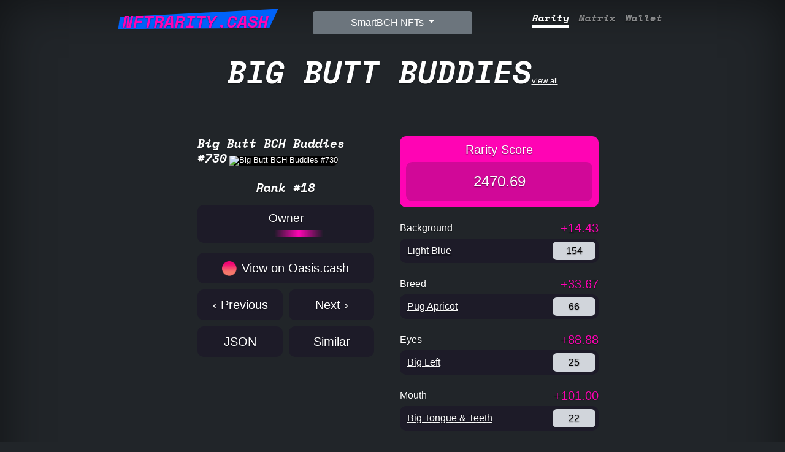

--- FILE ---
content_type: text/html; charset=utf-8
request_url: https://nftrarity.cash/nft/big-butt-buddies/punk/730
body_size: 7002
content:
<!doctype html>
<html lang="en" class="h-100">
  <head>
    <meta charset="utf-8">
<meta name="viewport" content="width=device-width, initial-scale=1">
<meta name="description" content="💎 ID: 730
    💎 Rarity Rank: 18
    💎 Rarity Score: 2470.69 | NFT Rarity | NFT Rarity Tool">
<meta name="author" content="Fukuball">


<title>Big Butt BCH Buddies #730 | NFT Rarity</title>


<!-- Google font -->
<link rel="preconnect" href="https://fonts.googleapis.com">
<link rel="preconnect" href="https://fonts.gstatic.com" crossorigin="">
<link href="https://fonts.googleapis.com/css2?family=Space+Mono:ital,wght@1,700&amp;display=swap" rel="stylesheet" media="all" onload="this.media='all'">

<!-- Bootstrap core CSS -->
<link href="https://cdn.jsdelivr.net/npm/bootstrap@5.1.1/dist/css/bootstrap.min.css" rel="stylesheet" integrity="sha384-F3w7mX95PdgyTmZZMECAngseQB83DfGTowi0iMjiWaeVhAn4FJkqJByhZMI3AhiU" crossorigin="anonymous">
<link rel='stylesheet' href='/stylesheets/style.css?1' />
<link rel="stylesheet" href="https://cdn.jsdelivr.net/npm/bootstrap-icons@1.8.3/font/bootstrap-icons.css">

<!-- Favicons -->
<link href="/images/profile.png" rel="shortcut icon" type="image/png">
<link href="/images/profile@32w.png" rel="icon" type="image/png">
<link href="/images/profile.png" rel="apple-touch-icon">

<meta name="twitter:card" content="summary_large_image" />
<meta name="twitter:site" content="@nftraritybch" />
<meta property="og:url" content="https://nftrarity.cash/nft/big-butt-buddies/punk/730" />
<meta property="og:title" content="Big Butt BCH Buddies #730 | NFTRarity.cash" />
<meta property="og:description" content="💎 ID: 730
    💎 Rarity Rank: 18
    💎 Rarity Score: 2470.69" />
<meta property="og:image" content="https://ipfs.io/ipfs/bafybeigjgwds2p5qfil3i3wzqjeloqglqutmxohnfedeirenb6qjevyala/730.gif" />


<link rel="prev" href="/nft/big-butt-buddies/punk/729" />
<link rel="next" href="/nft/big-butt-buddies/punk/731" />


  </head>
  <body class="text-white bg-dark" style="min-height: 100%;">
    
    <div class="container d-flex w-100 p-3 mx-auto flex-column" style="min-height: 100%; max-width: 72em;">
      <header>
   <div class="container">
      <div class="row">
         <div class="col-sm">
            <h3 class="float-md-start mb-2 text-center">
               <a class="brand upper" href="/">
                  <span>NFTRarity.cash</span>
                  <svg viewBox="0 0 240 32" style="transform: rotate(-1.98402deg) scale(1);">
                     <path d="M16.55487235924337 6.785966760316673L233.54054433797683 3.064653993031331L220.31135513840957 29.02966261786182L13.677851163473957 22.997289799385154L16.55487235924337 6.785966760316673Z" style="fill: var(--contrast);"></path>
                  </svg>
               </a>
            </h3>
         </div>
         <div class="col-sm text-center">
            <div class="dropdown">
               <button class="btn btn-secondary dropdown-toggle" type="button" id="dropdownMenuButton1" data-bs-toggle="dropdown" aria-expanded="false">
               SmartBCH NFTs
               </button>
               <ul class="dropdown-menu" id="collectionDropdown" aria-labelledby="dropdownMenuButton1">
                 <input type="text" placeholder="Search.." id="collectionSearch" class="form-control search-text-input" onkeyup="filterCollections()">
		 
                   <li><a class="dropdown-item" href="/nft/gambling-apes-club"><img src="https://ipfs.apes.cash/ipfs/QmNXG6TSr2pVgH1NxoJwbAMLscJVFcHaxB3T9bp7MFByz6/1.png" loading="lazy"  alt="Gambling Apes Club" />Gambling Apes Club</a></li>
		 
                   <li><a class="dropdown-item" href="/nft/cashcats"><img src="https://cashcats.mypinata.cloud/ipfs/QmRc5zbZBfM6S7FDguMKhdJMbCCEgaFrEeAVoxzxnAAZyR/1.png" loading="lazy"  alt="CashCats" />CashCats</a></li>
		 
                   <li><a class="dropdown-item" href="/nft/cattos"><img src="https://nftraritycash.github.io/cattos/png/5333.png" loading="lazy"  alt="Cattos" />Cattos</a></li>
		 
                   <li><a class="dropdown-item" href="/nft/cryptorat"><img src="https://nftrarity.cash/images/cryptorat.gif" loading="lazy"  alt="CryptoRat" />CryptoRat</a></li>
		 
                   <li><a class="dropdown-item" href="/nft/lawpunks"><img src="https://raw.githubusercontent.com/BlockNG-Foundation/LawPunks/main/assets/images/1.png" loading="lazy"  alt="LawPunks" />LawPunks</a></li>
		 
                   <li><a class="dropdown-item" href="/nft/reapers"><img src="https://nftraritycash.github.io/nftassets/reapers-optimized/338.png" loading="lazy"  alt="Reapers" />Reapers</a></li>
		 
                   <li><a class="dropdown-item" href="/nft/queens"><img src="https://nftraritycash.github.io/nftassets/queens-optimized/QmWKHxYNZYcjcNppQNrnGict4ZWQ2sHAuBR2CuwhhxDMmz" loading="lazy"  alt="Thrones - Queens" />Thrones - Queens</a></li>
		 
                   <li><a class="dropdown-item" href="/nft/wenlambo"><img src="https://raw.githubusercontent.com/wenlambotoken/NFTSWenLambo/main/png/2130.png" loading="lazy"  alt="WenLambo" />WenLambo</a></li>
		 
                   <li><a class="dropdown-item" href="/nft/pixelguyclub"><img src="https://raw.githubusercontent.com/NftClubCash/PixelGuyClub/main/png/33.png" loading="lazy"  alt="Pixel Guy Club" />Pixel Guy Club</a></li>
		 
                   <li><a class="dropdown-item" href="/nft/pandaland"><img src="https://api.pandaland.cash/img/prod/8173493677287735296.png" loading="lazy"  alt="PandaLand" />PandaLand</a></li>
		 
                   <li><a class="dropdown-item" href="/nft/fairies"><img src="https://nftrarity.cash/images/fairies.png" loading="lazy"  alt="Modern Fairies" />Modern Fairies</a></li>
		 
                   <li><a class="dropdown-item" href="/nft/meta-army"><img src="https://nftrarity.cash/images/metaarmy.png" loading="lazy"  alt="META Army" />META Army</a></li>
		 
                   <li><a class="dropdown-item" href="/nft/joybots"><img src="https://cong.mypinata.cloud/ipfs/QmQA897mu63ZRN5tg19UtujgoGTB72Abfty8B1GRf9fZ73" loading="lazy"  alt="JOYBOTS" />JOYBOTS</a></li>
		 
                   <li><a class="dropdown-item" href="/nft/poolside-puffers"><img src="https://cong.mypinata.cloud/ipfs/QmeLsgVaQ9uiBAzTXJkD6JPAKnFk7ksVNLgoxuc4ms1QfK" loading="lazy"  alt="Poolside Puffers" />Poolside Puffers</a></li>
		 
                   <li><a class="dropdown-item" href="/nft/shorai"><img src="https://nftraritycash.github.io/nftassets/shorai-optimized/1817.png" loading="lazy"  alt="Shorai" />Shorai</a></li>
		 
                   <li><a class="dropdown-item" href="/nft/forgotten-lads"><img src="https://gateway.ipfs.io/ipfs/QmeStiUNVMRe4db6qeoEeaXR8CDKxprLUqdW9CoUAxoV54/1863.png" loading="lazy"  alt="Forgotten Lads" />Forgotten Lads</a></li>
		 
                   <li><a class="dropdown-item" href="/nft/present-lads"><img src="https://gateway.ipfs.io/ipfs/QmcPoujvVPKoNkvVqenGxhEdkyKTcBZo5F2Kvei6mPJLvv/363.png" loading="lazy"  alt="Present Lads" />Present Lads</a></li>
		 
                   <li><a class="dropdown-item" href="/nft/daiqui-dudes"><img src="https://nft.tropical.finance/nft/47.png" loading="lazy"  alt="Daiqui Dudes" />Daiqui Dudes</a></li>
		 
                   <li><a class="dropdown-item" href="/nft/daiqui-gulls"><img src="https://fatcatbch.com/TROPICAL/NFT/GULLS/175.png" loading="lazy"  alt="Daiqui Gulls" />Daiqui Gulls</a></li>
		 
                   <li><a class="dropdown-item" href="/nft/daiqui-monsters"><img src="https://fatcatbch.com/TROPICAL/NFT/INVESTORSEDITION/36.png" loading="lazy"  alt="Daiqui Monsters" />Daiqui Monsters</a></li>
		 
                   <li><a class="dropdown-item" href="/nft/world-of-masks"><img src="https://raw.githubusercontent.com/WorldOfMasks/data/main/png/6.png" loading="lazy"  alt="World of Masks" />World of Masks</a></li>
		 
                   <li><a class="dropdown-item" href="/nft/lucky-tigers"><img src="https://nftraritycash.github.io/nftassets2/lucky-tigers-optimized/201.png" loading="lazy"  alt="Lucky Tigers" />Lucky Tigers</a></li>
		 
                   <li><a class="dropdown-item" href="/nft/kensho"><img src="https://nftraritycash.github.io/nftassets2/kensho-optimized/99.png" loading="lazy"  alt="Kensho" />Kensho</a></li>
		 
                   <li><a class="dropdown-item" href="/nft/bch-gang"><img src="https://raw.githubusercontent.com/thebchgang/nft/main/images/2.png" loading="lazy"  alt="BCH Gang" />BCH Gang</a></li>
		 
                   <li><a class="dropdown-item" href="/nft/stolen-art"><img src="https://nftrarity.cash/images/stolenart.jpg" loading="lazy"  alt="Stolen Art" />Stolen Art</a></li>
		 
                   <li><a class="dropdown-item" href="/nft/smart-babies"><img src="https://cong.mypinata.cloud/ipfs/QmUT5ux4JHmuNnQ5hcfhMPW3pxLhQNKdwBBaVAM4GYqBou/" loading="lazy"  alt="Smart Babies" />Smart Babies</a></li>
		 
                   <li><a class="dropdown-item" href="/nft/exclusive-kensho"><img src="https://raw.githubusercontent.com/NftClubCash/kensho-exclusive/main/png/1.png" loading="lazy"  alt="Kensho Exclusive NFTs" />Kensho Exclusive NFTs</a></li>
		 
                   <li><a class="dropdown-item" href="/nft/cash-bears"><img src="https://nftraritycash.github.io/nftassets2/cash-bears-optimized/1359.png" loading="lazy"  alt="Cash Bears" />Cash Bears</a></li>
		 
                   <li><a class="dropdown-item" href="/nft/moodies"><img src="https://ipfs.io/ipfs/Qmas8SGoBzBi4J888SUjoPf7xkh4yGmCzdnrYWoC9B2p8S/29.png" loading="lazy"  alt="Moodies" />Moodies</a></li>
		 
                   <li><a class="dropdown-item" href="/nft/big-butt-buddies"><img src="https://ipfs.io/ipfs/bafybeigjgwds2p5qfil3i3wzqjeloqglqutmxohnfedeirenb6qjevyala/14.gif" loading="lazy"  alt="Big Butt Buddies" />Big Butt Buddies</a></li>
		 
                   <li><a class="dropdown-item" href="/nft/punk-apes"><img src="https://backend.punkapes.cash/images/5293.png" loading="lazy"  alt="Punk Apes Club" />Punk Apes Club</a></li>
		 
                   <li><a class="dropdown-item" href="/nft/cackles"><img src="https://nftrarity.cash/images/cackles.gif" loading="lazy"  alt="Cackles" />Cackles</a></li>
		 
                   <li><a class="dropdown-item" href="/nft/first-reapers-summons"><img src="https://nftrarity.cash/images/reapers-summon.jpg" loading="lazy"  alt="First Reapers Summons" />First Reapers Summons</a></li>
		 
                   <li><a class="dropdown-item" href="/nft/pixelitos"><img src="https://freshnfts.mypinata.cloud/ipfs/QmZyRFSSnXa2uiNet1BBmCSoGqqeu66bBJZvFYwB45QQcE/2467.png" loading="lazy"  alt="Pixelitos" />Pixelitos</a></li>
		 
                   <li><a class="dropdown-item" href="/nft/imtired"><img src="https://ipfs.io/ipfs/QmcDPyR9ji6LcHEPkWpnaoEntDd6U5TaDMAuHBjjXfsLxy/174.png" loading="lazy"  alt="I&#39;m Tired NFT" />I&#39;m Tired NFT</a></li>
		 
                   <li><a class="dropdown-item" href="/nft/spacebot"><img src="https://raw.githubusercontent.com/IFWallet/space_bot_static/main/images/6645.png" loading="lazy"  alt="Space Bot" />Space Bot</a></li>
		 
                   <li><a class="dropdown-item" href="/nft/reaperville"><img src="https://raw.githubusercontent.com/Surviville/reaperville/master/png-low-res/1.png" loading="lazy"  alt="Reaperville" />Reaperville</a></li>
		 
                   <li><a class="dropdown-item" href="/nft/purrfect-cats"><img src="https://bafybeidnzozzxhnbxkihj6mc6e64woucb5k22lfwe5alggc6b73jfx6cba.ipfs.nftstorage.link/572.png" loading="lazy"  alt="Purrfect Cats" />Purrfect Cats</a></li>
		 
                   <li><a class="dropdown-item" href="/nft/goblin-town"><img src="https://ipfs.io/ipfs/QmSifFzarzzen5Vv4TWWhpN56VksqZrF3Bmuuc4gdGTEv1/9078.png" loading="lazy"  alt="Goblin.town" />Goblin.town</a></li>
		 
                   <li><a class="dropdown-item" href="/nft/council-of-frogs"><img src="https://raw.githubusercontent.com/shadowkite/council-of-frogs/master/images/1913.png" loading="lazy"  alt="Council of Frogs" />Council of Frogs</a></li>
		 
               </ul>
            </div>
         </div>
         <div class="col-sm">
            <nav class="nav nav-masthead justify-content-center float-md-end">
            
               <a class="nav-link  active " aria-current="page" href="/nft/big-butt-buddies">Rarity</a>
               <a class="nav-link " href="/nft/big-butt-buddies/matrix">Matrix</a>
               
               <a class="nav-link " href="/nft/big-butt-buddies/wallet">Wallet</a>
               
            
            </nav>
         </div>
      </div>
   </div>
</header>
      <main class="px-3" style="min-height: 100%;">
        <a href="/nft/big-butt-buddies" class="text-white d-block text-center"><span class="superbig upper text-center d-inline-block">Big Butt Buddies</span>view all</a>
        <div style="max-width: 42rem; margin-top: 3rem; margin-left: auto; margin-right: auto;">
          <div class="row">
            
            <div class="col-lg-6 col-md-6 col-sm-6 col-12 mb-2" style="padding-left: 30px; padding-right: 30px;">
              <div>
		<h1 class="punk-rank">Big Butt BCH Buddies #730</h1>
                
		  <img class="punk-avatar big-butt-buddies" style=" border-radius: 10px; " src="https://ipfs.io/ipfs/bafybeigjgwds2p5qfil3i3wzqjeloqglqutmxohnfedeirenb6qjevyala/730.gif" alt="Big Butt BCH Buddies #730" />
                
                <div class="punk-info text-center mt-4">
                  <h3 class="punk-rank">Rank #18</h3>
                  

                </div>
              </div>
              <div class="owner-block my-3">
                <h4 class="text-center">Owner</h4>
                <div id="owner_address" class="loading_line"></div>
              </div>
              <div class="mt-3 mb-3">
                <!--
                <div class="punk-description dont-break-out">
                  <p>2,222 Big Butt BCH Buddies will help you get BIG. They're big. They've got butts. They're juicy. They're on BCH. But most of all, they're your companions for the SmartBCH metaverse, offering you not only discounts for future collections, DEX trading fees, and allowing you to passively earn $BBBB tokens based on the rarity of your NFT.</p>

                </div>
                -->
                
                <a class="view-on-link" href="https://oasis.cash/token/0xFB2EAc4FcE1c021512758620af79271889F7E7dC/730" target="_blank">
                  <div class="view-on-block text-center">
		    <img class="view-on-icon" src="/images/oasis.png" alt="Oasis Marketplace">
                    View on Oasis.cash
                  </div>
                </a>
                
                
		
                
                
		<div class="row">
                  <div class="col-6" style="padding-right: 5px;">
			  <a class="view-on-link" href="/nft/big-butt-buddies/punk/729">
                      <div class="view-on-block text-center">
                        ‹ Previous
                      </div>
                    </a>
		  </div>
                  <div class="col-6" style="padding-left: 5px;">
                    <a class="view-on-link" href="/nft/big-butt-buddies/punk/731">
                      <div class="view-on-block text-center">
                        Next ›
                      </div>
		    </a>
                  </div>
                </div>
                <div class="row">
                  <div class="col-6" style="padding-right: 5px;">
                    <a class="view-on-link" href="/nft/big-butt-buddies/punk/730/json" target="_blank" rel="nofollow">
                      <div class="view-on-block text-center">
                        JSON
                      </div>
                    </a>
                  </div>
                  <div class="col-6" style="padding-left: 5px;">
			  <a class="view-on-link" href="/nft/big-butt-buddies/punk/730/similar">
                      <div class="view-on-block text-center">
                        Similar
                      </div>
                    </a>
                  </div>
                </div>
		
              </div>
            </div>
            <div class="col-lg-6 col-md-6 col-sm-6 col-12 mb-2" >
              <div class="rarity-score-block">
                <h4 class="text-center">Rarity Score</h4>
                <div class="rarity-score-sum">
                    2470.69
                </div>
              </div>
              
                <div class="mt-4">
                  <div class="row">
                    <div class="col-6">
                      <h3 class="trait-type">Background</h3>
                    </div>
                    <div class="col-6 trait-type-rarity">
                      +14.43
                    </div>
                  </div>
                  <div class="d-flex trait-value-block">
                    <div class="flex-grow-1 trait-value">
                      
                        
			  <a href="/nft/big-butt-buddies?traits=0_Light%20Blue" class="text-white">Light Blue</a>
			  
                          
                      
                    </div>
                    <div class="trait-value-count">
                      
                        154
                      
                    </div>
                  </div>
                </div>
              
                <div class="mt-4">
                  <div class="row">
                    <div class="col-6">
                      <h3 class="trait-type">Breed</h3>
                    </div>
                    <div class="col-6 trait-type-rarity">
                      +33.67
                    </div>
                  </div>
                  <div class="d-flex trait-value-block">
                    <div class="flex-grow-1 trait-value">
                      
                        
			  <a href="/nft/big-butt-buddies?traits=1_Pug%20Apricot" class="text-white">Pug Apricot</a>
			  
                          
                      
                    </div>
                    <div class="trait-value-count">
                      
                        66
                      
                    </div>
                  </div>
                </div>
              
                <div class="mt-4">
                  <div class="row">
                    <div class="col-6">
                      <h3 class="trait-type">Eyes</h3>
                    </div>
                    <div class="col-6 trait-type-rarity">
                      +88.88
                    </div>
                  </div>
                  <div class="d-flex trait-value-block">
                    <div class="flex-grow-1 trait-value">
                      
                        
			  <a href="/nft/big-butt-buddies?traits=2_Big%20Left" class="text-white">Big Left</a>
			  
                          
                      
                    </div>
                    <div class="trait-value-count">
                      
                        25
                      
                    </div>
                  </div>
                </div>
              
                <div class="mt-4">
                  <div class="row">
                    <div class="col-6">
                      <h3 class="trait-type">Mouth</h3>
                    </div>
                    <div class="col-6 trait-type-rarity">
                      +101.00
                    </div>
                  </div>
                  <div class="d-flex trait-value-block">
                    <div class="flex-grow-1 trait-value">
                      
                        
			  <a href="/nft/big-butt-buddies?traits=3_Big%20Tongue%20&amp;%20Teeth" class="text-white">Big Tongue &amp; Teeth</a>
			  
                          
                      
                    </div>
                    <div class="trait-value-count">
                      
                        22
                      
                    </div>
                  </div>
                </div>
              
                <div class="mt-4">
                  <div class="row">
                    <div class="col-6">
                      <h3 class="trait-type">Rating</h3>
                    </div>
                    <div class="col-6 trait-type-rarity">
                      +2.93
                    </div>
                  </div>
                  <div class="d-flex trait-value-block">
                    <div class="flex-grow-1 trait-value">
                      
                        
			  <a href="/nft/big-butt-buddies?traits=4_3" class="text-white">3</a>
			  
                          
                      
                    </div>
                    <div class="trait-value-count">
                      
                        759
                      
                    </div>
                  </div>
                </div>
              
                <div class="mt-4">
                  <div class="row">
                    <div class="col-6">
                      <h3 class="trait-type">Accessory</h3>
                    </div>
                    <div class="col-6 trait-type-rarity">
                      +3.24
                    </div>
                  </div>
                  <div class="d-flex trait-value-block">
                    <div class="flex-grow-1 trait-value">
                      
		      <a href="/nft/big-butt-buddies?traits=5_None" class="text-white">None (Missing Trait)</a><!--<span data-bs-toggle="tooltip" title="The Rarest"><i class="bi bi-suit-diamond-fill"></i></span>-->
                        
                      
                    </div>
                    <div class="trait-value-count">
                      
                        685
                      
                    </div>
                  </div>
                </div>
              
                <div class="mt-4">
                  <div class="row">
                    <div class="col-6">
                      <h3 class="trait-type">Headwear</h3>
                    </div>
                    <div class="col-6 trait-type-rarity">
                      +2222.00
                    </div>
                  </div>
                  <div class="d-flex trait-value-block">
                    <div class="flex-grow-1 trait-value">
                      
                        
			  <a href="/nft/big-butt-buddies?traits=6_Pink%20Party%20Hat" class="text-white">Pink Party Hat</a>
			  
			  <span data-bs-toggle="tooltip" title="This is a unique Headwear"><i class="bi bi-gem"></i></span>
			  
                          
                      
                    </div>
                    <div class="trait-value-count">
                      
                        1
                      
                    </div>
                  </div>
                </div>
              
                <div class="mt-4">
                  <div class="row">
                    <div class="col-6">
                      <h3 class="trait-type">Eyewear</h3>
                    </div>
                    <div class="col-6 trait-type-rarity">
                      +1.22
                    </div>
                  </div>
                  <div class="d-flex trait-value-block">
                    <div class="flex-grow-1 trait-value">
                      
		      <a href="/nft/big-butt-buddies?traits=7_None" class="text-white">None (Missing Trait)</a><!--<span data-bs-toggle="tooltip" title="The Rarest"><i class="bi bi-suit-diamond-fill"></i></span>-->
                        
                      
                    </div>
                    <div class="trait-value-count">
                      
                        1823
                      
                    </div>
                  </div>
                </div>
              
                <div class="mt-4">
                  <div class="row">
                    <div class="col-6">
                      <h3 class="trait-type">Mask</h3>
                    </div>
                    <div class="col-6 trait-type-rarity">
                      +1.07
                    </div>
                  </div>
                  <div class="d-flex trait-value-block">
                    <div class="flex-grow-1 trait-value">
                      
		      <a href="/nft/big-butt-buddies?traits=8_None" class="text-white">None (Missing Trait)</a><!--<span data-bs-toggle="tooltip" title="The Rarest"><i class="bi bi-suit-diamond-fill"></i></span>-->
                        
                      
                    </div>
                    <div class="trait-value-count">
                      
                        2077
                      
                    </div>
                  </div>
                </div>
              
              
              <div class="mt-4">
                <div class="row">
                  <div class="col-6">
                    <h3 class="trait-type">Attribute Count</h3>
                  </div>
                  <div class="col-6 trait-type-rarity">
                    +2.25
                  </div>
                </div>
                <div class="d-flex trait-value-block">
                  <div class="flex-grow-1 trait-value">
                    

                      <a href="/nft/big-butt-buddies?attribute_count=6" class="text-white">6</a>
		        
                    
                  </div>
                  <div class="trait-value-count">
                    987
                  </div>
                </div>
              </div>
              
            </div>
            
          </div>
        </div>
      </main>
    </div>
    <footer class="text-center text-white">
  <!-- Grid container -->
  <div class="container">
    <!-- Section: Links -->
    <section class="mt-1">
      <!-- Grid row-->
      <div class="row text-center d-flex justify-content-center pt-3">
        <!-- Grid column -->
        <div class="col-md-2 my-1">
          <h6 class="text-uppercase font-weight-bold">
            <a href="/about" class="text-white">About</a>
          </h6>
        </div>
        <!-- Grid column -->

        <!-- Grid column -->
        <div class="col-md-2 my-1">
          <h6 class="text-uppercase font-weight-bold">
            <a href="/contact" class="text-white">Contact</a>
          </h6>
        </div>
        <!-- Grid column -->
      </div>
      <!-- Grid row-->
    </section>
    <!-- Section: Links -->

    <hr class="my-3" />

    <!-- Section: Text -->
    <section class="mt-4 mb-2">
      <div class="row d-flex justify-content-center">
        <div class="col-lg-8">
          <p>Tip Jar: 0x61Bf430311EF44B57b9bf449a78167Bd23d22843</p>
        </div>
      </div>
    </section>
    <!-- Section: Text -->

    <!-- Section: Social -->
    <section class="text-center mb-4">
      <a href="https://twitter.com/nftraritybch" target="_blank" class="text-white"><i class="bi bi-twitter"></i></a>
      <a href="https://t.me/nft_qwerty" target="_blank" class="text-white mx-5"><i class="bi bi-telegram"></i></a>
      <a href="https://github.com/nftraritycash" target="_blank" class="text-white"><i class="bi bi-github"></i></a>
    </section>
    <!-- Section: Social -->
  </div>
  <!-- Grid container -->

  <div class="text-center p-3" style="background-color: rgba(0, 0, 0, 0.2)">
    <a class="text-white" href="https://nftrarity.cash/">NFTRarity.cash</a>
  </div>
</footer>
<!-- Global site tag (gtag.js) - Google Analytics -->
<script async src="https://www.googletagmanager.com/gtag/js?id=G-PH2WVQNNZ5"></script>
<script>
  window.dataLayer = window.dataLayer || [];
  function gtag(){dataLayer.push(arguments);}
  gtag('js', new Date());

  gtag('config', 'G-PH2WVQNNZ5');

function filterCollections() {
  var input, filter, ul, li, a, i;
  input = document.getElementById("collectionSearch");
  filter = input.value.toUpperCase();
  div = document.getElementById("collectionDropdown");
  a = div.getElementsByTagName("a");
  for (i = 0; i < a.length; i++) {
    txtValue = a[i].textContent || a[i].innerText;
    if (txtValue.toUpperCase().indexOf(filter) > -1) {
      a[i].style.display = "";
    } else {
      a[i].style.display = "none";
    }
  }
}

</script>
<script src="https://cdn.jsdelivr.net/npm/bootstrap@5.1.1/dist/js/bootstrap.bundle.min.js" integrity="sha384-/bQdsTh/da6pkI1MST/rWKFNjaCP5gBSY4sEBT38Q/9RBh9AH40zEOg7Hlq2THRZ" crossorigin="anonymous"></script>
<script src="https://cdn.jsdelivr.net/npm/web3@latest/dist/web3.min.js"></script>
<script src="/scripts/abi.js"></script>
<script>
window.addEventListener('load', function () {

const getLang = () => navigator.language || navigator.browserLanguage || ( navigator.languages || ["en"] ) [0]
var tooltipTriggerList = [].slice.call(document.querySelectorAll('[data-bs-toggle="tooltip"]'))
var tooltipList = tooltipTriggerList.map(function (tooltipTriggerEl) {
  return new bootstrap.Tooltip(tooltipTriggerEl)
})

var tooltipTriggerList = [].slice.call(document.querySelectorAll('[data-bs-toggle="tooltip"]'))
var tooltipList = tooltipTriggerList.map(function (tooltipTriggerEl) {
  return new bootstrap.Tooltip(tooltipTriggerEl)
})

    web3 = new Web3(window.ethereum || "wss://smartbch.fountainhead.cash/ws/mainnet");//Web3.givenProvider

const getNetworkId = async () => {
  const currentChainId = await web3.eth.net.getId()
  return currentChainId
}

const switchNetwork = async (chainId) => {

  const currentChainId = await getNetworkId()
  
  if (currentChainId !== chainId) {
    try {
      await web3.currentProvider.request({
        method: 'wallet_switchEthereumChain',
          params: [{ chainId: Web3.utils.toHex(chainId) }],
        });
    } catch (switchError) {
      // This error code indicates that the chain has not been added to MetaMask.
      if (switchError.code === 4902) {
        alert('add this chain id')
      }
    }
  }
}

if(getNetworkId() !== 10000)//smartbch 10000
{
  switchNetwork(10000)
}

async function whoOwnThisToken() {
    const contract = new web3.eth.Contract(abi, "0xFB2EAc4FcE1c021512758620af79271889F7E7dC");
    // Don't forget to use await and .call()
    const owner = await contract.methods.ownerOf(730).call();
	var owner_address = document.getElementById('owner_address')
	owner_address.textContent = owner
	owner_address.classList.remove("loading_line");
}
whoOwnThisToken()





});
</script>
  <script defer src="https://static.cloudflareinsights.com/beacon.min.js/vcd15cbe7772f49c399c6a5babf22c1241717689176015" integrity="sha512-ZpsOmlRQV6y907TI0dKBHq9Md29nnaEIPlkf84rnaERnq6zvWvPUqr2ft8M1aS28oN72PdrCzSjY4U6VaAw1EQ==" data-cf-beacon='{"version":"2024.11.0","token":"78c47dabee4c46d3b1d01f6f7c92432a","r":1,"server_timing":{"name":{"cfCacheStatus":true,"cfEdge":true,"cfExtPri":true,"cfL4":true,"cfOrigin":true,"cfSpeedBrain":true},"location_startswith":null}}' crossorigin="anonymous"></script>
</body>
</html>
